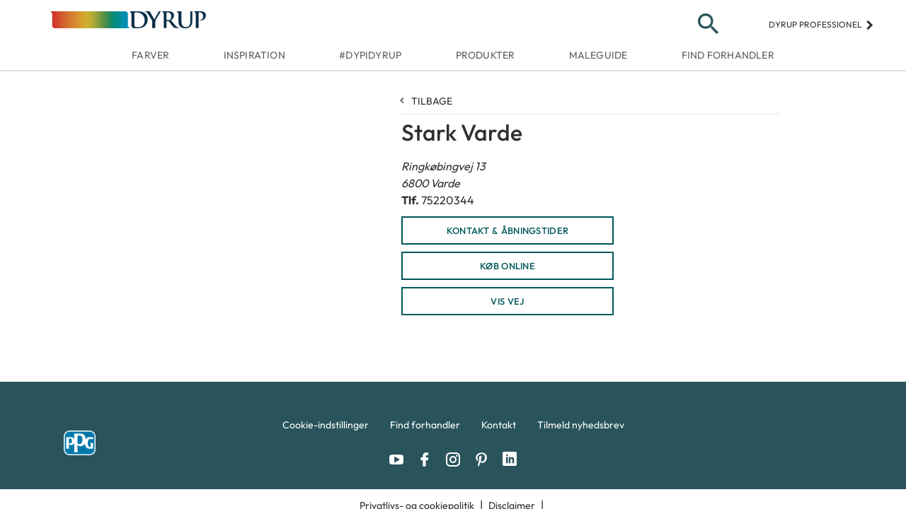

--- FILE ---
content_type: text/html; charset=utf-8
request_url: https://dyrup.dk/find-forhandler/12849
body_size: 8158
content:
<!DOCTYPE html>
<html lang="dk">
<head>
    <meta charset="utf-8" />
    <!--990858781 - TST site in search results-->
    <meta name="viewport" content="width=device-width, initial-scale=1.0">
    <meta name="google-site-verification" content="PZgoyYFalWoOxNc2XCuB43wUEnoNJGgZvrDifFOdCPg" />
    <meta name="p:domain_verify" content="332bafd64c1d925816f3d0f9d81895d8" />

        <title>Find Dyrup-forhandler – Maling af højeste kvalitet | DYRUP
</title>
    <link href="/favicon.png" rel="icon" type="image/png" sizes="32x32" />
    <link href="/Content/css/bootstrap-grid.min.css" rel="stylesheet"/>
<link href="/Content/css/layout.min.css" rel="stylesheet"/>
<link href="/Content/css/style.min.css" rel="stylesheet"/>


    <script>
        (function(d) {
            var stylesheets = [
                "https://fonts.googleapis.com/css?family=Source+Sans+Pro:400,500,600,700&display=swap&subset=latin-ext",
                "https://fonts.googleapis.com/icon?family=Material+Icons",
                "https://ajax.googleapis.com/ajax/libs/jqueryui/1.12.1/themes/smoothness/jquery-ui.css",
                "https://cdn.jsdelivr.net/npm/instantsearch.css@7/themes/algolia-min.css",
                "https://cdnjs.cloudflare.com/ajax/libs/jquery-modal/0.9.1/jquery.modal.min.css"
            ];

            for (var i = 0; i < stylesheets.length; i++) {
                var s = document.createElement('link');
                s.href = stylesheets[i];
                s.rel = "stylesheet";
                document.head.appendChild(s);
            }
        })(document);

        var siteDomain = 'prd';
    </script>

        <!-- Google Tag Manager -->
        <script>
            (function (w, d, s, l, i) {
                w[l] = w[l] || []; w[l].push({
                    'gtm.start':
                    new Date().getTime(), event: 'gtm.js'
                }); var f = d.getElementsByTagName(s)[0],
                j = d.createElement(s), dl = l != 'dataLayer' ? '&l=' + l : ''; j.async = true; j.src =
                'https://www.googletagmanager.com/gtm.js?id=' + i + dl; f.parentNode.insertBefore(j, f);
            })(window, document, 'script', 'dataLayer', 'GTM-KKQ6NS7');
        </script>
        <!-- End Google Tag Manager -->
        <!-- Start of Sleeknote signup and lead generation tool - www.sleeknote.com -->
        <script id='sleeknoteScript' type='text/javascript'>
            (function () {
                var sleeknoteScriptTag = document.createElement('script');
                sleeknoteScriptTag.type = 'text/javascript';
                sleeknoteScriptTag.charset = 'utf-8';
                sleeknoteScriptTag.src = ('//sleeknotecustomerscripts.sleeknote.com/4874.js');
                var s = document.getElementById('sleeknoteScript');
                s.parentNode.insertBefore(sleeknoteScriptTag, s);
            })();
        </script>
        <!-- End of Sleeknote signup and lead generation tool - www.sleeknote.com -->

    
<meta content="Find Dyrup-forhandler – Maling af højeste kvalitet | DYRUP
" name="title" />
<meta content="Leder du efter maling, lak, grunder m.m. af højeste kvalitet? Find din lokale Dyrup-forhandler. Se butikker nær dig her." name="description" />
<meta content="Leder du efter maling, lak, grunder m.m. af højeste kvalitet? Find din lokale Dyrup-forhandler. Se butikker nær dig her." property="og:description" />
<meta content="1200" property="og:image:width" />
<meta content="630" property="og:image:height" />
<meta content="find dyrup-forhandler – maling af højeste kvalitet | dyrup
" name="gtmPageTitle" />
<meta content="store locator" name="gtmPageType" />
<meta content="danish" name="gtmLanguage" />


    
    
    <meta content="store locator" name="gtmPageType" />

    
    <meta content="find dyrup forhandler" name="gtmPageTitle" />

    <meta content="tags" name="gtmPageTags" />

    

    
    
    
    <meta content="stark varde" name="gtmLocationName" />

    
    <meta content="paint stores nearby? we have a location close by" name="PageTitle" />


    <script src="https://www.google.com/recaptcha/api.js" async defer></script>
    <script type="text/javascript">window.gdprAppliesGlobally = false; (function () { function n(e) { if (!window.frames[e]) { if (document.body && document.body.firstChild) { var t = document.body; var r = document.createElement("iframe"); r.style.display = "none"; r.name = e; r.title = e; t.insertBefore(r, t.firstChild) } else { setTimeout(function () { n(e) }, 5) } } } function e(r, a, o, c, s) { function e(e, t, r, n) { if (typeof r !== "function") { return } if (!window[a]) { window[a] = [] } var i = false; if (s) { i = s(e, n, r) } if (!i) { window[a].push({ command: e, version: t, callback: r, parameter: n }) } } e.stub = true; e.stubVersion = 2; function t(n) { if (!window[r] || window[r].stub !== true) { return } if (!n.data) { return } var i = typeof n.data === "string"; var e; try { e = i ? JSON.parse(n.data) : n.data } catch (t) { return } if (e[o]) { var a = e[o]; window[r](a.command, a.version, function (e, t) { var r = {}; r[c] = { returnValue: e, success: t, callId: a.callId }; n.source.postMessage(i ? JSON.stringify(r) : r, "*") }, a.parameter) } } if (typeof window[r] !== "function") { window[r] = e; if (window.addEventListener) { window.addEventListener("message", t, false) } else { window.attachEvent("onmessage", t) } } } e("__tcfapi", "__tcfapiBuffer", "__tcfapiCall", "__tcfapiReturn"); n("__tcfapiLocator"); (function (e, t) { var r = document.createElement("link"); r.rel = "preconnect"; r.as = "script"; var n = document.createElement("link"); n.rel = "dns-prefetch"; n.as = "script"; var i = document.createElement("link"); i.rel = "preload"; i.as = "script"; var a = document.createElement("script"); a.id = "spcloader"; a.type = "text/javascript"; a["async"] = true; a.charset = "utf-8"; var o = "https://sdk.privacy-center.org/" + e + "/loader.js?target_type=notice&target=" + t; if (window.didomiConfig && window.didomiConfig.user) { var c = window.didomiConfig.user; var s = c.country; var d = c.region; if (s) { o = o + "&country=" + s; if (d) { o = o + "&region=" + d } } } r.href = "https://sdk.privacy-center.org/"; n.href = "https://sdk.privacy-center.org/"; i.href = o; a.src = o; var f = document.getElementsByTagName("script")[0]; f.parentNode.insertBefore(r, f); f.parentNode.insertBefore(n, f); f.parentNode.insertBefore(i, f); f.parentNode.insertBefore(a, f) })("fc16c9ca-52d2-4f88-a1c7-f5d5805589aa", "bfmqTfgD") })();</script>
</head>
<body>
        <!-- Google Tag Manager (noscript) -->
        <noscript>
            <iframe src="https://www.googletagmanager.com/ns.html?id=GTM-KKQ6NS7"
                height="0" width="0" style="display: none; visibility: hidden"></iframe>
        </noscript>
        <!-- End Google Tag Manager (noscript) -->
        <header class="site-header" id="header">
  <div class="header-content">
      <div class="container-fluid">

          <button type="button" title="Menu" class="menu-icon"><span class="material-icons" data-t="nav" data-d1="hamburger">menu</span></button>
          
          <!--958892008 - Change logo-->
      <a href="/" class="logo">
          <!--<img src="/Content/images/logo.png" alt="Dyrup" title="" />-->
          <img src="/Content/images/93149582_DYRUP_4C_pos.png" alt="Dyrup" title="" />
      </a>

          

          <div id="primary-search-icon" class="search">
              <button type="button" id="search-toggle" class="search-icon">
                  <span class="material-icons search-icon-search">search</span>
                  <span class="material-icons search-icon-close" style="display: none;">close</span>
              </button>
          </div>
          <div class="professional" title="Dyrup professionel">
              <a href="https://www.dyruppro.dk/">
                  Dyrup professionel
                  <span class="material-icons">keyboard_arrow_right</span>
              </a>
          </div>
      </div>

  </div>

  <div class="search-container">
      <div class="container-fluid search-container-relative">
          <form id="search-main" action="/search" method="get">
              <input type="search" name="term" id="aa-search-input" class="header-search" placeholder="S&#248;g" />
              <button type="submit" class="search-container-button" ><span class="material-icons">search</span></button>
          </form>
      </div>
  </div>

  <nav class="nav-main">
    <div class="menu-title-bar">
      <button type="button" class="menu-back" data-t="nav" data-d1="back">
        <span class="material-icons">chevron_left</span>
      </button>
      <p class="menu-title"></p>
    </div>

    <ul class="nav-list container-fluid">
        <li class="nav-item">
          <a href="/farver" title="Farver" data-nav=parent name="Farver" class="nav-link" data-nav-text="Farver" data-t="nav" data-d1="main" data-d2="farver" target="_self">Farver <span class="material-icons">chevron_right</span></a>
            <ul class="nav-list dropdown">
                <li class="nav-item" >
                  <a href="/farver" title="Dyrup farver" name="Farver" class="nav-link"  data-t="nav" data-nav-text="Dyrup farver" data-d1="utility" target="_self">Dyrup farver </a>
                </li>
                <li class="nav-item" >
                  <a href="/farver/dyrup-farver/farvekort" title="Farvekort" name="Farver" class="nav-link"  data-t="nav" data-nav-text="Farvekort" data-d1="utility" target="_self">Farvekort </a>
                </li>
                <li class="nav-item" >
                  <a href="/farver/dyrup-farver/dyrup-farvevaelger" title="Dyrup Farvev&#230;lger" name="Farver" class="nav-link"  data-t="nav" data-nav-text="Dyrup Farvev&#230;lger" data-d1="utility" target="_self">Dyrup Farvev&#230;lger </a>
                </li>
                <li class="nav-item" >
                  <a href="/farver/dyrup-farver/indret-med-farver" title="&quot;60-30-10&quot; Farvev&#230;rkt&#248;j" name="Farver" class="nav-link"  data-t="nav" data-nav-text="&quot;60-30-10&quot; Farvev&#230;rkt&#248;j" data-d1="utility" target="_self">&quot;60-30-10&quot; Farvev&#230;rkt&#248;j </a>
                </li>
                <li class="nav-item" >
                  <a href="/farver/farvetemaer" title="Farvetemaer" name="Farver" class="nav-link"  data-t="nav" data-nav-text="Farvetemaer" data-d1="utility" target="_self">Farvetemaer </a>
                </li>
            </ul>
        </li>
        <li class="nav-item">
          <a href="/inspiration" title="Inspiration" data-nav=parent name="Inspiration" class="nav-link" data-nav-text="Inspiration" data-t="nav" data-d1="main" data-d2="inspiration" target="_self">Inspiration <span class="material-icons">chevron_right</span></a>
            <ul class="nav-list dropdown">
                <li class="nav-item" >
                  <a href="/inspiration/trends/aarets-farve-2026-secret-safari" title="&#197;rets Farve 2026" name="Inspiration" class="nav-link"  data-t="nav" data-nav-text="&#197;rets Farve 2026" data-d1="utility" target="_self">&#197;rets Farve 2026 </a>
                </li>
                <li class="nav-item" >
                  <a href="/inspiration/trends/farvetrends-i-boligen" title="Farvetrends" name="Inspiration" class="nav-link"  data-t="nav" data-nav-text="Farvetrends" data-d1="utility" target="_self">Farvetrends </a>
                </li>
                <li class="nav-item" >
                  <a href="/inspiration/rum-for-rum/koekken" title="Farver i k&#248;kkenet" name="Inspiration" class="nav-link"  data-t="nav" data-nav-text="Farver i k&#248;kkenet" data-d1="utility" target="_self">Farver i k&#248;kkenet </a>
                </li>
                <li class="nav-item" >
                  <a href="/inspiration/rum-for-rum/sovevaerelse" title="Farver i sovev&#230;relset" name="Inspiration" class="nav-link"  data-t="nav" data-nav-text="Farver i sovev&#230;relset" data-d1="utility" target="_self">Farver i sovev&#230;relset </a>
                </li>
                <li class="nav-item" >
                  <a href="/inspiration/rum-for-rum/spisestue" title="Farver i stuen" name="Inspiration" class="nav-link"  data-t="nav" data-nav-text="Farver i stuen" data-d1="utility" target="_self">Farver i stuen </a>
                </li>
                <li class="nav-item" >
                  <a href="/inspiration/rum-for-rum/hjemmekontor" title="Farver i kontoret" name="Inspiration" class="nav-link"  data-t="nav" data-nav-text="Farver i kontoret" data-d1="utility" target="_self">Farver i kontoret </a>
                </li>
                <li class="nav-item" >
                  <a href="/inspiration/rum-for-rum/boernevaerelse" title="Farver i b&#248;rnev&#230;relset" name="Inspiration" class="nav-link"  data-t="nav" data-nav-text="Farver i b&#248;rnev&#230;relset" data-d1="utility" target="_self">Farver i b&#248;rnev&#230;relset </a>
                </li>
                <li class="nav-item" >
                  <a href="/inspiration/rum-for-rum/badevaerelse" title="Farver i badev&#230;relset" name="Inspiration" class="nav-link"  data-t="nav" data-nav-text="Farver i badev&#230;relset" data-d1="utility" target="_self">Farver i badev&#230;relset </a>
                </li>
            </ul>
        </li>
        <li class="nav-item">
          <a href="/dyp-i-dyrup" title="#dypidyrup" data-nav=parent name="#dypidyrup" class="nav-link" data-nav-text="#dypidyrup" data-t="nav" data-d1="main" data-d2="#dypidyrup" target="_self">#dypidyrup <span class="material-icons">chevron_right</span></a>
            <ul class="nav-list dropdown">
                <li class="nav-item" >
                  <a href="/dyp-i-dyrup/dyrup-testfamilier" title="Dyrup Testfamilie" name="#dypidyrup" class="nav-link"  data-t="nav" data-nav-text="Dyrup Testfamilie" data-d1="utility" target="_self">Dyrup Testfamilie </a>
                </li>
                <li class="nav-item" >
                  <a href="https://www.instagram.com/dyrupdk/" title="Dyrup Instagram" name="#dypidyrup" class="nav-link"  data-t="nav" data-nav-text="Dyrup Instagram" data-d1="utility" target="_blank">Dyrup Instagram </a>
                </li>
            </ul>
        </li>
        <li class="nav-item">
          <a href="/produkter" title="Produkter" data-nav=parent name="Produkter" class="nav-link" data-nav-text="Produkter" data-t="nav" data-d1="main" data-d2="produkter" target="_self">Produkter <span class="material-icons">chevron_right</span></a>
            <ul class="nav-list dropdown">
                <li class="nav-item" >
                  <a href="/produkter/vaegmaling" title="V&#230;gmaling" name="Produkter" class="nav-link"  data-t="nav" data-nav-text="V&#230;gmaling" data-d1="utility" target="_self">V&#230;gmaling </a>
                </li>
                <li class="nav-item" >
                  <a href="/produkter/loftmaling" title="Loftmaling" name="Produkter" class="nav-link"  data-t="nav" data-nav-text="Loftmaling" data-d1="utility" target="_self">Loftmaling </a>
                </li>
                <li class="nav-item" >
                  <a href="/produkter/trae-metalmaling" title="Tr&#230;- &amp; metalmaling" name="Produkter" class="nav-link"  data-t="nav" data-nav-text="Tr&#230;- &amp; metalmaling" data-d1="utility" target="_self">Tr&#230;- &amp; metalmaling </a>
                </li>
                <li class="nav-item" >
                  <a href="/produkter/gulvmaling" title="Gulvmaling" name="Produkter" class="nav-link"  data-t="nav" data-nav-text="Gulvmaling" data-d1="utility" target="_self">Gulvmaling </a>
                </li>
                <li class="nav-item" >
                  <a href="/produkter/gulv-baadlak" title="Gulv- &amp; b&#229;dlak" name="Produkter" class="nav-link"  data-t="nav" data-nav-text="Gulv- &amp; b&#229;dlak" data-d1="utility" target="_self">Gulv- &amp; b&#229;dlak </a>
                </li>
                <li class="nav-item" >
                  <a href="/produkter/rengoering" title="Reng&#248;ring" name="Produkter" class="nav-link"  data-t="nav" data-nav-text="Reng&#248;ring" data-d1="utility" target="_self">Reng&#248;ring </a>
                </li>
                <li class="nav-item" >
                  <a href="/produkter/grundere" title="Grundere" name="Produkter" class="nav-link"  data-t="nav" data-nav-text="Grundere" data-d1="utility" target="_self">Grundere </a>
                </li>
                <li class="nav-item" >
                  <a href="/produkter/spartel" title="Spartel" name="Produkter" class="nav-link"  data-t="nav" data-nav-text="Spartel" data-d1="utility" target="_self">Spartel </a>
                </li>
                <li class="nav-item" >
                  <a href="/produkter/facade-tagmaling" title="Facade- &amp; tagmaling" name="Produkter" class="nav-link"  data-t="nav" data-nav-text="Facade- &amp; tagmaling" data-d1="utility" target="_self">Facade- &amp; tagmaling </a>
                </li>
            </ul>
        </li>
        <li class="nav-item">
          <a href="/maleguide" title="Maleguide" data-nav=parent name="Maleguide" class="nav-link" data-nav-text="Maleguide" data-t="nav" data-d1="main" data-d2="maleguide" target="_self">Maleguide <span class="material-icons">chevron_right</span></a>
            <ul class="nav-list dropdown">
                <li class="nav-item" >
                  <a href="/maleguide/saadan-goer-du/spartling" title="Spartling" name="Maleguide" class="nav-link"  data-t="nav" data-nav-text="Spartling" data-d1="utility" target="_self">Spartling </a>
                </li>
                <li class="nav-item" >
                  <a href="/maleguide/saadan-goer-du/mal-vaegge" title="V&#230;gge" name="Maleguide" class="nav-link"  data-t="nav" data-nav-text="V&#230;gge" data-d1="utility" target="_self">V&#230;gge </a>
                </li>
                <li class="nav-item" >
                  <a href="/maleguide/saadan-goer-du/mal-traevaerk" title="Paneler &amp; d&#248;re" name="Maleguide" class="nav-link"  data-t="nav" data-nav-text="Paneler &amp; d&#248;re" data-d1="utility" target="_self">Paneler &amp; d&#248;re </a>
                </li>
                <li class="nav-item" >
                  <a href="/maleguide/saadan-goer-du/mal-moebler" title="M&#248;bler &amp; interi&#248;r" name="Maleguide" class="nav-link"  data-t="nav" data-nav-text="M&#248;bler &amp; interi&#248;r" data-d1="utility" target="_self">M&#248;bler &amp; interi&#248;r </a>
                </li>
                <li class="nav-item" >
                  <a href="/maleguide/saadan-goer-du/mal-gulve" title="Gulve" name="Maleguide" class="nav-link"  data-t="nav" data-nav-text="Gulve" data-d1="utility" target="_self">Gulve </a>
                </li>
                <li class="nav-item" >
                  <a href="/maleguide/saadan-goer-du/mal-radiator" title="Radiator" name="Maleguide" class="nav-link"  data-t="nav" data-nav-text="Radiator" data-d1="utility" target="_self">Radiator </a>
                </li>
                <li class="nav-item" >
                  <a href="/maleguide/saadan-goer-du/malfliser" title="Fliser" name="Maleguide" class="nav-link"  data-t="nav" data-nav-text="Fliser" data-d1="utility" target="_self">Fliser </a>
                </li>
                <li class="nav-item" >
                  <a href="/maleguide/saadan-goer-du/malfacade" title="Facade" name="Maleguide" class="nav-link"  data-t="nav" data-nav-text="Facade" data-d1="utility" target="_self">Facade </a>
                </li>
                <li class="nav-item" >
                  <a href="/maleguide/saadan-goer-du/mal-kaelder" title="K&#230;lder" name="Maleguide" class="nav-link"  data-t="nav" data-nav-text="K&#230;lder" data-d1="utility" target="_self">K&#230;lder </a>
                </li>
            </ul>
        </li>
        <li class="nav-item">
          <a href="/find-forhandler" title="Find forhandler"  name="Find forhandler" class="nav-link" data-nav-text="Find forhandler" data-t="nav" data-d1="main" data-d2="find forhandler" target="_self">Find forhandler </a>
        </li>
    </ul>
  </nav>


  

</header>

<div class="favorites-menu">
  <div class="menu-title-bar">
    <button type="button" class="menu-back">
      <span class="material-icons">chevron_left</span>
    </button>
    <p class="menu-title">Farvorit farver</p>
  </div>

  <ul class="favorites-list"></ul>
</div>

        <main>
            



<div class="store" itemtype="http://schema.org/LocalBusiness">

    <div class="container-fluid">
        <section class="">
            <div id="store-table" class="row overflow-none p-0">
                <div class="col-sm-12 store-detail--header">
                    <div class="content-left p-0">
                        <a href="http://maps.google.com/maps?daddr=55.626090,8.481910" target="_blank">
                            <div class="store-image" title="Butik i n&#230;rheden Varde, Syddanmark" style="background-image: url('https://maps.googleapis.com/maps/api/staticmap?client=gme-ppgindustries&amp;center=55.626090,8.481910&amp;zoom=12&amp;size=945x300&amp;scale=1&amp;maptype=roadmap&amp;markers=icon:https%3a%2f%2fprogolddkprd.blob.core.windows.net%2fgmaps%2f60A699_0.png%7C55.626090,8.481910&amp;signature=mU5n9QATQJPCIVifesFN02z3UAo=');"></div>
                        </a>
                    </div>
                    <div class="content-right" itemscope itemtype="http://schema.org/PostalAddress">
                        <a href="/find-forhandler" title="Tilbage" id="back-to" class="btn-back links" data-t="nav" data-d1="back">
                            <span class="material-icons">chevron_left</span>Tilbage
                        </a>
                        <h1>
                            <span title="Stark Varde" data-store="name" itemprop="name">Stark Varde</span>
                        </h1>
                        <div class="store-address">
                            <address>
                                <p itemprop="streetAddress">Ringk&#248;bingvej 13 </p>
                                <p itemprop="addressLocality"> <span itemprop="postalCode">6800 </span>Varde</p>
                                <span itemprop="addressCountry"></span>
                            </address>
                        </div>

                            <p class="mobile-phone">
                                Tlf. <a href="tel:75220344" data-t="cta" data-d1="click to call">75220344</a>
                            </p>

                            <div class="store-detail--direction">
                                <a class="btn btn-primary-outline" href="https://www.stark.dk/forretninger" title="KONTAKT &amp; &#197;BNINGSTIDER" target="_blank" data-t="cta" data-d1="contact shop">KONTAKT &amp; &#197;BNINGSTIDER</a>
                            </div>
                                                    <div class="store-detail--direction">
                                <a class="btn btn-primary-outline" href="https://www.stark.dk/" title="K&#216;B ONLINE" target="_blank" data-t="cta" data-d1="buy online">K&#216;B ONLINE</a>
                            </div>
                        <div class="store-detail--direction">
                            <a class="btn btn-primary-outline" href="http://maps.google.com/maps?daddr=55.626090,8.481910" title="Vis vej" target="_blank" data-t="cta" data-d1="get directions">Vis vej</a>
                        </div>
                    </div>
                </div>
            </div>
        </section>
    </div>

</div>
        </main>

        <footer>
    <nav style="display: flex;">
        <div class="container-fluid">
            <div class="row details">
                <div class="col-md-1 ppg-logo" title="PPG">
                    <!--WI 462795-Alt Tags on Images-->
                    <!--<img src="/Content/images/ppg-logo.png" />-->
                    <img src="/Content/images/ppg-logo.png" alt="PPG Industries brand logo" />
                </div>
                <div class="col-md-10 footer-middle footer-item">
                    <div class="row footer-sitemap">
                        <a href="javascript:Didomi.preferences.show()" role="menuitem" data-t="cta">
                            <p class="footer-nav-trigger">
                                <span class="dropdown-title">
                                    Cookie-indstillinger
                                </span>
                            </p>
                        </a>
                                    <a href="/find-forhandler" title="Find forhandler" target="_self"  role="menuitem" data-t="cta" data-d1="store locator">
                                        <p class="footer-nav-trigger">
                                            <span class="dropdown-title" data-t="cta" data-d1="store locator">
                                                Find forhandler
                                            </span>
                                        </p>
                                    </a>
                                    <a href="/dyrup/kontakt" title="Kontakt" target="_self"  role="menuitem" data-t="nav" data-d1="footer" data-d2="kontakt">
                                        <p class="footer-nav-trigger">
                                            <span class="dropdown-title" data-t="nav" data-d1="footer" data-d2="kontakt">
                                                Kontakt
                                            </span>
                                        </p>
                                    </a>
                                    <a href="/nyhedsbrev-tilmeld" title="Tilmeld nyhedsbrev" target="_self"  role="menuitem" data-t="cta" data-d1="subscribe">
                                        <p class="footer-nav-trigger">
                                            <span class="dropdown-title" data-t="cta" data-d1="subscribe">
                                                Tilmeld nyhedsbrev
                                            </span>
                                        </p>
                                    </a>
                    </div>
                    <div>
                        <ul class="social-icons social-footer">
                            <li>
                                <a href="https://www.youtube.com/user/DyrupDK" target="_blank" title="YouTube" data-t="social" data-d1="social follow" data-d2="youtube">
                                    <i class="icon icon-youtube-logo youtube"></i>
                                </a>
                            </li>
                            <li>
                                <a href="https://www.facebook.com/DyrupDK" target="_blank" title="Facebook" data-t="social" data-d1="social follow" data-d2="facebook">
                                    <i class="icon icon-facebook-logo facebook"></i>
                                </a>
                            </li>
                            <li>
                                <a href="https://www.instagram.com/dyrupdk/" target="_blank" title="Instagram" data-t="social" data-d1="social follow" data-d2="instagram">
                                    <i class="icon icon-instagram instagram"></i>
                                </a>
                            </li>
                            <li>
                                <a href="https://www.pinterest.dk/dyrup/" target="_blank" title="Pinterest" data-t="social" data-d1="social follow" data-d2="pinterest">
                                    <i class="icon icon-pinterest-logo pinterest"></i>
                                </a>
                            </li>
                            <li>
                                <a href="http://linkedin.com/showcase/dyrup" target="_blank" title="LinkedIn" data-t="social" data-d1="social follow" data-d2="linkedin">
                                    <i class="icon-linkedin linkedin"></i>
                                </a>
                            </li>
                        </ul>
                    </div>
                </div>
            </div>
            <div class="row links">
                <div class="links-wrapper">

                            <a href="/dyrup/privatlivspolitik" title="Privatlivs- og cookiepolitik" target="_self"  role="menuitem" data-t="nav" data-d1="footer" data-d2="privatlivs- og cookiepolitik">
                                <p class="footer-nav-trigger" id="footer-nav0">
                                    <span class="dropdown-title" data-t="nav" data-d1="footer" data-d2="privatlivs- og cookiepolitik">
                                        Privatlivs- og cookiepolitik
                                    </span>
                                    <span class="separator">
                                        |
                                    </span>
                                </p>
                            </a>
                            <a href="/dyrup/disclaimer" title="Disclaimer" target="_self"  role="menuitem" data-t="nav" data-d1="footer" data-d2="disclaimer">
                                <p class="footer-nav-trigger" id="footer-nav1">
                                    <span class="dropdown-title" data-t="nav" data-d1="footer" data-d2="disclaimer">
                                        Disclaimer
                                    </span>
                                    <span class="separator">
                                        |
                                    </span>
                                </p>
                            </a>
                </div>
            </div>
        </div>
    </nav>

</footer>

        <script src="https://ajax.googleapis.com/ajax/libs/jquery/3.3.1/jquery.min.js"></script>
        <script src="https://ajax.googleapis.com/ajax/libs/jqueryui/1.12.1/jquery-ui.min.js"></script>
        <script src="/Content/js/lib/slick.min.js"></script>
        <script src="https://cdn.jsdelivr.net/algoliasearch/3/algoliasearch.min.js"></script>
        <script src="https://cdn.jsdelivr.net/autocomplete.js/0/autocomplete.min.js"></script>
        <script src="https://cdnjs.cloudflare.com/ajax/libs/jquery.lazy/1.7.9/jquery.lazy.min.js"></script>
        <script src="https://cdnjs.cloudflare.com/ajax/libs/jquery-modal/0.9.1/jquery.modal.min.js"></script>

        <script type="text/template" id="mb-custom-autocomplete">
            <div class="autocomplete-container">
                <div class="my-custom-menu container-fluid clearfix">
                    <div class="row">
                        <div class="aa-dataset-d1"></div>
                        <div class="aa-dataset-d2"></div>
                        <div class="aa-dataset-d3"></div>
                    </div>
                </div>
            </div>
        </script>

        
<script>
    var product_urls = "/Produkter";
    var res_results = " Resultater";
    var res_results234 = " Resultater";
    var res_result = " Resultat";
</script>

        <script src="/Content/js/lib/jquery.validate.min.js"></script>
<script src="/Content/js/lib/jquery.validate.unobtrusive.min.js"></script>
<script src="/Content/js/app/navigation.js"></script>
<script src="/Content/js/app/cookie.js"></script>
<script src="/Content/js/app/url-resolver.js"></script>
<script src="/Content/js/app/favorites.js"></script>
<script src="/Content/js/app/filter-color-family.js"></script>
<script src="/Content/js/app/colorDetails.js"></script>
<script src="/Content/js/app/recently-viewed-color.js"></script>
<script src="/Content/js/lib/owl.carousel.js"></script>
<script src="/Content/js/app/carousel.js"></script>
<script src="/Content/js/app/fullPalette.js"></script>
<script src="/Content/js/app/accordion.js"></script>
<script src="/Content/js/app/paintCalculator.js"></script>
<script src="/Content/js/app/algolia-search.js"></script>
<script src="/Content/js/app/brightness.js"></script>
<script src="/Content/js/app/utils.js"></script>
<script src="/Content/js/lib/slick.min.js"></script>
<script src="/Content/js/lib/underscore.min.js"></script>
<script src="/Content/js/app/range-checkbox-validator.js"></script>
<script src="/Content/js/app/subscribe-form.js"></script>

        

    

        <script language='JavaScript1.1' async src='//pixel.mathtag.com/event/js?mt_id=1286852&mt_adid=203463&mt_exem=&mt_excl=&v1=&v4=&v5=&s3=&s4=&s5=&s6=&s7=&s8='></script>  
</body>
</html>

--- FILE ---
content_type: application/x-javascript
request_url: https://dyrup.dk/Content/js/app/filter-color-family.js
body_size: -72
content:
(function ($) {

    $(".filter-color-family-list-large").children("li").hover(
        function () {
            $(".filter-color-family-list-large").children("li").removeClass("filter-color-family-list-hover");
            $(".filter-color-family-list-large").children("li").addClass("filter-color-family-list-no-hover");
            $(this).removeClass("filter-color-family-list-no-hover");
            $(this).addClass("filter-color-family-list-hover");
        }, function () {
            $(".filter-color-family-list-large").children("li").removeClass("filter-color-family-list-no-hover");
            $(".filter-color-family-list-large").children("il").addClass("filter-color-family-list-hover");
        }
    );

})(jQuery);

--- FILE ---
content_type: application/x-javascript
request_url: https://dyrup.dk/Content/js/app/colorDetails.js
body_size: 0
content:
$(document).ready(function () {
    $('.js-color-image').click(function (e) {
        $('header').css({ 'position': 'fixed', 'width': '100%', 'top': '0' });
        $('.fullscreen-color').show(800);
        $('.fullscreen-color').animate({ bottom: "0px" }, 800);
    });
    $('.close-modal').click(function () {
        $('.fullscreen-color').hide('500');
        $('header').removeAttr('style');
    });
})